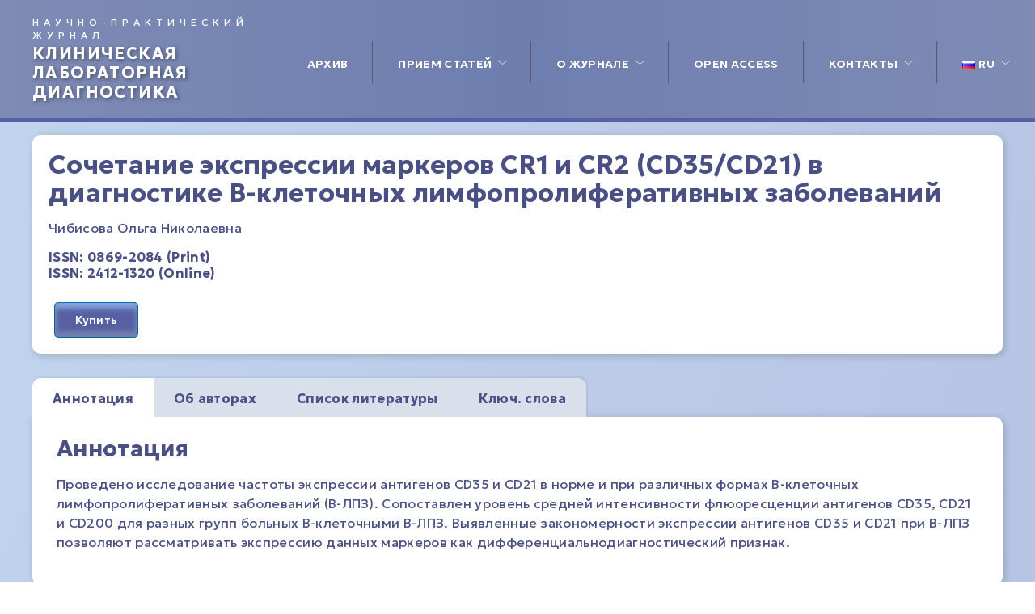

--- FILE ---
content_type: text/html; charset=UTF-8
request_url: https://clinlabdia.ru/article/sochetanie-ekspressii-markerov-cr1-i-cr2-cd35-cd21-v/
body_size: 7549
content:
<!DOCTYPE html>
<html lang="ru-RU">
<head>
	<meta charset="UTF-8">
	<meta http-equiv="X-UA-Compatible" content="IE=edge">
	<meta name="viewport" content="width=device-width, initial-scale=1">
	
	<link rel="preconnect" href="https://fonts.googleapis.com">
	<link rel="preconnect" href="https://fonts.gstatic.com" crossorigin>
	<link href="https://fonts.googleapis.com/css2?family=Geologica:wght@100..900&display=swap" rel="stylesheet">
	
	<title>Сочетание экспрессии маркеров CR1 и CR2 (CD35/CD21) в диагностике В-клеточных лимфопролиферативных заболеваний</title>
<meta name='robots' content='max-image-preview:large' />


<meta property="article:section" content="Чибисова Ольга Николаевна" />
<meta property="og:locale" content="ru_RU" />
<meta property="og:site_name" content="Клиническая лабораторная диагностика" />
<meta property="og:title" content="Сочетание экспрессии маркеров CR1 и CR2 (CD35/CD21) в диагностике В-клеточных лимфопролиферативных заболеваний" />
<meta property="og:type" content="article" />
<meta property="og:url" content="https://clinlabdia.ru/article/sochetanie-ekspressii-markerov-cr1-i-cr2-cd35-cd21-v/" />
<meta name="twitter:card" content="summary" />
<meta itemprop="headline" name="twitter:title" content="Сочетание экспрессии маркеров CR1 и CR2 (CD35/CD21) в диагностике В-клеточных лимфопролиферативных заболеваний" />

<link rel="alternate" title="oEmbed (JSON)" type="application/json+oembed" href="https://clinlabdia.ru/wp-json/oembed/1.0/embed?url=https%3A%2F%2Fclinlabdia.ru%2Farticle%2Fsochetanie-ekspressii-markerov-cr1-i-cr2-cd35-cd21-v%2F" />
<link rel="alternate" title="oEmbed (XML)" type="text/xml+oembed" href="https://clinlabdia.ru/wp-json/oembed/1.0/embed?url=https%3A%2F%2Fclinlabdia.ru%2Farticle%2Fsochetanie-ekspressii-markerov-cr1-i-cr2-cd35-cd21-v%2F&#038;format=xml" />
<style id='wp-img-auto-sizes-contain-inline-css' type='text/css'>
img:is([sizes=auto i],[sizes^="auto," i]){contain-intrinsic-size:3000px 1500px}
/*# sourceURL=wp-img-auto-sizes-contain-inline-css */
</style>
<style id='wp-block-library-inline-css' type='text/css'>
:root{--wp-block-synced-color:#7a00df;--wp-block-synced-color--rgb:122,0,223;--wp-bound-block-color:var(--wp-block-synced-color);--wp-editor-canvas-background:#ddd;--wp-admin-theme-color:#007cba;--wp-admin-theme-color--rgb:0,124,186;--wp-admin-theme-color-darker-10:#006ba1;--wp-admin-theme-color-darker-10--rgb:0,107,160.5;--wp-admin-theme-color-darker-20:#005a87;--wp-admin-theme-color-darker-20--rgb:0,90,135;--wp-admin-border-width-focus:2px}@media (min-resolution:192dpi){:root{--wp-admin-border-width-focus:1.5px}}.wp-element-button{cursor:pointer}:root .has-very-light-gray-background-color{background-color:#eee}:root .has-very-dark-gray-background-color{background-color:#313131}:root .has-very-light-gray-color{color:#eee}:root .has-very-dark-gray-color{color:#313131}:root .has-vivid-green-cyan-to-vivid-cyan-blue-gradient-background{background:linear-gradient(135deg,#00d084,#0693e3)}:root .has-purple-crush-gradient-background{background:linear-gradient(135deg,#34e2e4,#4721fb 50%,#ab1dfe)}:root .has-hazy-dawn-gradient-background{background:linear-gradient(135deg,#faaca8,#dad0ec)}:root .has-subdued-olive-gradient-background{background:linear-gradient(135deg,#fafae1,#67a671)}:root .has-atomic-cream-gradient-background{background:linear-gradient(135deg,#fdd79a,#004a59)}:root .has-nightshade-gradient-background{background:linear-gradient(135deg,#330968,#31cdcf)}:root .has-midnight-gradient-background{background:linear-gradient(135deg,#020381,#2874fc)}:root{--wp--preset--font-size--normal:16px;--wp--preset--font-size--huge:42px}.has-regular-font-size{font-size:1em}.has-larger-font-size{font-size:2.625em}.has-normal-font-size{font-size:var(--wp--preset--font-size--normal)}.has-huge-font-size{font-size:var(--wp--preset--font-size--huge)}.has-text-align-center{text-align:center}.has-text-align-left{text-align:left}.has-text-align-right{text-align:right}.has-fit-text{white-space:nowrap!important}#end-resizable-editor-section{display:none}.aligncenter{clear:both}.items-justified-left{justify-content:flex-start}.items-justified-center{justify-content:center}.items-justified-right{justify-content:flex-end}.items-justified-space-between{justify-content:space-between}.screen-reader-text{border:0;clip-path:inset(50%);height:1px;margin:-1px;overflow:hidden;padding:0;position:absolute;width:1px;word-wrap:normal!important}.screen-reader-text:focus{background-color:#ddd;clip-path:none;color:#444;display:block;font-size:1em;height:auto;left:5px;line-height:normal;padding:15px 23px 14px;text-decoration:none;top:5px;width:auto;z-index:100000}html :where(.has-border-color){border-style:solid}html :where([style*=border-top-color]){border-top-style:solid}html :where([style*=border-right-color]){border-right-style:solid}html :where([style*=border-bottom-color]){border-bottom-style:solid}html :where([style*=border-left-color]){border-left-style:solid}html :where([style*=border-width]){border-style:solid}html :where([style*=border-top-width]){border-top-style:solid}html :where([style*=border-right-width]){border-right-style:solid}html :where([style*=border-bottom-width]){border-bottom-style:solid}html :where([style*=border-left-width]){border-left-style:solid}html :where(img[class*=wp-image-]){height:auto;max-width:100%}:where(figure){margin:0 0 1em}html :where(.is-position-sticky){--wp-admin--admin-bar--position-offset:var(--wp-admin--admin-bar--height,0px)}@media screen and (max-width:600px){html :where(.is-position-sticky){--wp-admin--admin-bar--position-offset:0px}}

/*# sourceURL=wp-block-library-inline-css */
</style><style id='global-styles-inline-css' type='text/css'>
:root{--wp--preset--aspect-ratio--square: 1;--wp--preset--aspect-ratio--4-3: 4/3;--wp--preset--aspect-ratio--3-4: 3/4;--wp--preset--aspect-ratio--3-2: 3/2;--wp--preset--aspect-ratio--2-3: 2/3;--wp--preset--aspect-ratio--16-9: 16/9;--wp--preset--aspect-ratio--9-16: 9/16;--wp--preset--color--black: #000000;--wp--preset--color--cyan-bluish-gray: #abb8c3;--wp--preset--color--white: #ffffff;--wp--preset--color--pale-pink: #f78da7;--wp--preset--color--vivid-red: #cf2e2e;--wp--preset--color--luminous-vivid-orange: #ff6900;--wp--preset--color--luminous-vivid-amber: #fcb900;--wp--preset--color--light-green-cyan: #7bdcb5;--wp--preset--color--vivid-green-cyan: #00d084;--wp--preset--color--pale-cyan-blue: #8ed1fc;--wp--preset--color--vivid-cyan-blue: #0693e3;--wp--preset--color--vivid-purple: #9b51e0;--wp--preset--gradient--vivid-cyan-blue-to-vivid-purple: linear-gradient(135deg,rgb(6,147,227) 0%,rgb(155,81,224) 100%);--wp--preset--gradient--light-green-cyan-to-vivid-green-cyan: linear-gradient(135deg,rgb(122,220,180) 0%,rgb(0,208,130) 100%);--wp--preset--gradient--luminous-vivid-amber-to-luminous-vivid-orange: linear-gradient(135deg,rgb(252,185,0) 0%,rgb(255,105,0) 100%);--wp--preset--gradient--luminous-vivid-orange-to-vivid-red: linear-gradient(135deg,rgb(255,105,0) 0%,rgb(207,46,46) 100%);--wp--preset--gradient--very-light-gray-to-cyan-bluish-gray: linear-gradient(135deg,rgb(238,238,238) 0%,rgb(169,184,195) 100%);--wp--preset--gradient--cool-to-warm-spectrum: linear-gradient(135deg,rgb(74,234,220) 0%,rgb(151,120,209) 20%,rgb(207,42,186) 40%,rgb(238,44,130) 60%,rgb(251,105,98) 80%,rgb(254,248,76) 100%);--wp--preset--gradient--blush-light-purple: linear-gradient(135deg,rgb(255,206,236) 0%,rgb(152,150,240) 100%);--wp--preset--gradient--blush-bordeaux: linear-gradient(135deg,rgb(254,205,165) 0%,rgb(254,45,45) 50%,rgb(107,0,62) 100%);--wp--preset--gradient--luminous-dusk: linear-gradient(135deg,rgb(255,203,112) 0%,rgb(199,81,192) 50%,rgb(65,88,208) 100%);--wp--preset--gradient--pale-ocean: linear-gradient(135deg,rgb(255,245,203) 0%,rgb(182,227,212) 50%,rgb(51,167,181) 100%);--wp--preset--gradient--electric-grass: linear-gradient(135deg,rgb(202,248,128) 0%,rgb(113,206,126) 100%);--wp--preset--gradient--midnight: linear-gradient(135deg,rgb(2,3,129) 0%,rgb(40,116,252) 100%);--wp--preset--font-size--small: 13px;--wp--preset--font-size--medium: 20px;--wp--preset--font-size--large: 36px;--wp--preset--font-size--x-large: 42px;--wp--preset--spacing--20: 0.44rem;--wp--preset--spacing--30: 0.67rem;--wp--preset--spacing--40: 1rem;--wp--preset--spacing--50: 1.5rem;--wp--preset--spacing--60: 2.25rem;--wp--preset--spacing--70: 3.38rem;--wp--preset--spacing--80: 5.06rem;--wp--preset--shadow--natural: 6px 6px 9px rgba(0, 0, 0, 0.2);--wp--preset--shadow--deep: 12px 12px 50px rgba(0, 0, 0, 0.4);--wp--preset--shadow--sharp: 6px 6px 0px rgba(0, 0, 0, 0.2);--wp--preset--shadow--outlined: 6px 6px 0px -3px rgb(255, 255, 255), 6px 6px rgb(0, 0, 0);--wp--preset--shadow--crisp: 6px 6px 0px rgb(0, 0, 0);}:where(.is-layout-flex){gap: 0.5em;}:where(.is-layout-grid){gap: 0.5em;}body .is-layout-flex{display: flex;}.is-layout-flex{flex-wrap: wrap;align-items: center;}.is-layout-flex > :is(*, div){margin: 0;}body .is-layout-grid{display: grid;}.is-layout-grid > :is(*, div){margin: 0;}:where(.wp-block-columns.is-layout-flex){gap: 2em;}:where(.wp-block-columns.is-layout-grid){gap: 2em;}:where(.wp-block-post-template.is-layout-flex){gap: 1.25em;}:where(.wp-block-post-template.is-layout-grid){gap: 1.25em;}.has-black-color{color: var(--wp--preset--color--black) !important;}.has-cyan-bluish-gray-color{color: var(--wp--preset--color--cyan-bluish-gray) !important;}.has-white-color{color: var(--wp--preset--color--white) !important;}.has-pale-pink-color{color: var(--wp--preset--color--pale-pink) !important;}.has-vivid-red-color{color: var(--wp--preset--color--vivid-red) !important;}.has-luminous-vivid-orange-color{color: var(--wp--preset--color--luminous-vivid-orange) !important;}.has-luminous-vivid-amber-color{color: var(--wp--preset--color--luminous-vivid-amber) !important;}.has-light-green-cyan-color{color: var(--wp--preset--color--light-green-cyan) !important;}.has-vivid-green-cyan-color{color: var(--wp--preset--color--vivid-green-cyan) !important;}.has-pale-cyan-blue-color{color: var(--wp--preset--color--pale-cyan-blue) !important;}.has-vivid-cyan-blue-color{color: var(--wp--preset--color--vivid-cyan-blue) !important;}.has-vivid-purple-color{color: var(--wp--preset--color--vivid-purple) !important;}.has-black-background-color{background-color: var(--wp--preset--color--black) !important;}.has-cyan-bluish-gray-background-color{background-color: var(--wp--preset--color--cyan-bluish-gray) !important;}.has-white-background-color{background-color: var(--wp--preset--color--white) !important;}.has-pale-pink-background-color{background-color: var(--wp--preset--color--pale-pink) !important;}.has-vivid-red-background-color{background-color: var(--wp--preset--color--vivid-red) !important;}.has-luminous-vivid-orange-background-color{background-color: var(--wp--preset--color--luminous-vivid-orange) !important;}.has-luminous-vivid-amber-background-color{background-color: var(--wp--preset--color--luminous-vivid-amber) !important;}.has-light-green-cyan-background-color{background-color: var(--wp--preset--color--light-green-cyan) !important;}.has-vivid-green-cyan-background-color{background-color: var(--wp--preset--color--vivid-green-cyan) !important;}.has-pale-cyan-blue-background-color{background-color: var(--wp--preset--color--pale-cyan-blue) !important;}.has-vivid-cyan-blue-background-color{background-color: var(--wp--preset--color--vivid-cyan-blue) !important;}.has-vivid-purple-background-color{background-color: var(--wp--preset--color--vivid-purple) !important;}.has-black-border-color{border-color: var(--wp--preset--color--black) !important;}.has-cyan-bluish-gray-border-color{border-color: var(--wp--preset--color--cyan-bluish-gray) !important;}.has-white-border-color{border-color: var(--wp--preset--color--white) !important;}.has-pale-pink-border-color{border-color: var(--wp--preset--color--pale-pink) !important;}.has-vivid-red-border-color{border-color: var(--wp--preset--color--vivid-red) !important;}.has-luminous-vivid-orange-border-color{border-color: var(--wp--preset--color--luminous-vivid-orange) !important;}.has-luminous-vivid-amber-border-color{border-color: var(--wp--preset--color--luminous-vivid-amber) !important;}.has-light-green-cyan-border-color{border-color: var(--wp--preset--color--light-green-cyan) !important;}.has-vivid-green-cyan-border-color{border-color: var(--wp--preset--color--vivid-green-cyan) !important;}.has-pale-cyan-blue-border-color{border-color: var(--wp--preset--color--pale-cyan-blue) !important;}.has-vivid-cyan-blue-border-color{border-color: var(--wp--preset--color--vivid-cyan-blue) !important;}.has-vivid-purple-border-color{border-color: var(--wp--preset--color--vivid-purple) !important;}.has-vivid-cyan-blue-to-vivid-purple-gradient-background{background: var(--wp--preset--gradient--vivid-cyan-blue-to-vivid-purple) !important;}.has-light-green-cyan-to-vivid-green-cyan-gradient-background{background: var(--wp--preset--gradient--light-green-cyan-to-vivid-green-cyan) !important;}.has-luminous-vivid-amber-to-luminous-vivid-orange-gradient-background{background: var(--wp--preset--gradient--luminous-vivid-amber-to-luminous-vivid-orange) !important;}.has-luminous-vivid-orange-to-vivid-red-gradient-background{background: var(--wp--preset--gradient--luminous-vivid-orange-to-vivid-red) !important;}.has-very-light-gray-to-cyan-bluish-gray-gradient-background{background: var(--wp--preset--gradient--very-light-gray-to-cyan-bluish-gray) !important;}.has-cool-to-warm-spectrum-gradient-background{background: var(--wp--preset--gradient--cool-to-warm-spectrum) !important;}.has-blush-light-purple-gradient-background{background: var(--wp--preset--gradient--blush-light-purple) !important;}.has-blush-bordeaux-gradient-background{background: var(--wp--preset--gradient--blush-bordeaux) !important;}.has-luminous-dusk-gradient-background{background: var(--wp--preset--gradient--luminous-dusk) !important;}.has-pale-ocean-gradient-background{background: var(--wp--preset--gradient--pale-ocean) !important;}.has-electric-grass-gradient-background{background: var(--wp--preset--gradient--electric-grass) !important;}.has-midnight-gradient-background{background: var(--wp--preset--gradient--midnight) !important;}.has-small-font-size{font-size: var(--wp--preset--font-size--small) !important;}.has-medium-font-size{font-size: var(--wp--preset--font-size--medium) !important;}.has-large-font-size{font-size: var(--wp--preset--font-size--large) !important;}.has-x-large-font-size{font-size: var(--wp--preset--font-size--x-large) !important;}
/*# sourceURL=global-styles-inline-css */
</style>

<style id='classic-theme-styles-inline-css' type='text/css'>
/*! This file is auto-generated */
.wp-block-button__link{color:#fff;background-color:#32373c;border-radius:9999px;box-shadow:none;text-decoration:none;padding:calc(.667em + 2px) calc(1.333em + 2px);font-size:1.125em}.wp-block-file__button{background:#32373c;color:#fff;text-decoration:none}
/*# sourceURL=/wp-includes/css/classic-themes.min.css */
</style>
<link rel='stylesheet' id='theme-style-css' href='https://clinlabdia.ru/wp-content/themes/clinlabdia/style.css?ver=3' type='text/css' media='all' />
<link rel='stylesheet' id='dflip-style-css' href='https://clinlabdia.ru/wp-content/themes/clinlabdia/assets/lib/dflip/css/dflip.min.css?ver=3' type='text/css' media='all' />
<link rel='stylesheet' id='themify-style-css' href='https://clinlabdia.ru/wp-content/themes/clinlabdia/assets/lib/dflip/css/themify-icons.min.css?ver=3' type='text/css' media='all' />
<link rel="https://api.w.org/" href="https://clinlabdia.ru/wp-json/" /><link rel="EditURI" type="application/rsd+xml" title="RSD" href="https://clinlabdia.ru/xmlrpc.php?rsd" />

<link rel="canonical" href="https://clinlabdia.ru/article/sochetanie-ekspressii-markerov-cr1-i-cr2-cd35-cd21-v/" />
<link rel='shortlink' href='https://clinlabdia.ru/?p=659' />
<link rel="icon" href="https://clinlabdia.ru/wp-content/uploads/2023/03/cropped-kld-700x978-1-32x32.jpg" sizes="32x32" />
<link rel="icon" href="https://clinlabdia.ru/wp-content/uploads/2023/03/cropped-kld-700x978-1-192x192.jpg" sizes="192x192" />
<link rel="apple-touch-icon" href="https://clinlabdia.ru/wp-content/uploads/2023/03/cropped-kld-700x978-1-180x180.jpg" />
<meta name="msapplication-TileImage" content="https://clinlabdia.ru/wp-content/uploads/2023/03/cropped-kld-700x978-1-270x270.jpg" />
		<style type="text/css" id="wp-custom-css">
			.home_gallery > .wp-block-group__inner-container {
	display: flex;
}
.home_gallery .wp-block-image {
	width: auto;
	display: flex;
	margin-right: 30px;
}
.home_gallery img {
	max-height: 40px;
	width: auto;
	display: flex;
}
.home_gallety a {
	display: block;
}
.home_gallety .wp-block-image figure {
	display: flex;
}
.article-authors > a:after {
	content: ', ';
}
.article-authors > a:hover {
	border-bottom: 1px solid;
}
.article-authors > a:last-child:after {
	content: '';
}
.d-string {
	display: inline;
}		</style>
		</head>
<body class="wp-singular article-template-default single single-article postid-659 wp-theme-clinlabdia">

<header class="header">
	<div class="container">
		<a class="header-site" href="https://clinlabdia.ru">
			<span class="site-desk">Научно-практический журнал</span>
			<span class="site-name">Клиническая лабораторная диагностика</span>
		</a>
		<nav class="header-menu"><ul id = "main-menu" class = "menu"><li id="menu-item-1397" class="menu-item menu-item-type-post_type_archive menu-item-object-journal menu-item-1397"><a href="https://clinlabdia.ru/journal/">Архив</a></li>
<li id="menu-item-2672" class="menu-item menu-item-type-post_type menu-item-object-page menu-item-has-children menu-item-2672"><a href="https://clinlabdia.ru/priem-statej/">Прием статей</a>
<ul class="sub-menu">
	<li id="menu-item-4821" class="menu-item menu-item-type-post_type menu-item-object-page menu-item-4821"><a href="https://clinlabdia.ru/priem-statej/">Прием статей</a></li>
	<li id="menu-item-4824" class="menu-item menu-item-type-post_type menu-item-object-page menu-item-4824"><a href="https://clinlabdia.ru/razmeshhenie-statej-na-kommercheskoj-osnove/">Размещение статей на коммерческой основе</a></li>
</ul>
</li>
<li id="menu-item-2529" class="menu-item menu-item-type-custom menu-item-object-custom menu-item-has-children menu-item-2529"><a href="#">О журнале</a>
<ul class="sub-menu">
	<li id="menu-item-2528" class="menu-item menu-item-type-post_type menu-item-object-page menu-item-2528"><a href="https://clinlabdia.ru/redakczionnaya-kollegiya-i-redakczionnyj-sovet-zhurnala/">Редакционная коллегия</a></li>
	<li id="menu-item-2686" class="menu-item menu-item-type-post_type menu-item-object-page menu-item-2686"><a href="https://clinlabdia.ru/pravila-dlya-avtorov/">Правила для авторов</a></li>
	<li id="menu-item-2995" class="menu-item menu-item-type-post_type menu-item-object-page menu-item-2995"><a href="https://clinlabdia.ru/pravila-reczenzirovaniya/">Правила рецензирования</a></li>
	<li id="menu-item-2538" class="menu-item menu-item-type-post_type menu-item-object-page menu-item-2538"><a href="https://clinlabdia.ru/indeksirovanie/">Индексирование</a></li>
	<li id="menu-item-2536" class="menu-item menu-item-type-post_type menu-item-object-page menu-item-2536"><a href="https://clinlabdia.ru/czeli-i-zadachi/">Цели и задачи</a></li>
	<li id="menu-item-2539" class="menu-item menu-item-type-post_type menu-item-object-page menu-item-privacy-policy menu-item-2539"><a rel="privacy-policy" href="https://clinlabdia.ru/privacy-policy/">Политика конфиденциальности</a></li>
</ul>
</li>
<li id="menu-item-3624" class="menu-item menu-item-type-post_type menu-item-object-page menu-item-3624"><a href="https://clinlabdia.ru/open-access/">Open access</a></li>
<li id="menu-item-3121" class="menu-item menu-item-type-custom menu-item-object-custom menu-item-has-children menu-item-3121"><a href="#">Контакты</a>
<ul class="sub-menu">
	<li id="menu-item-1426" class="menu-item menu-item-type-post_type menu-item-object-page menu-item-1426"><a href="https://clinlabdia.ru/kontakty/">Контакты</a></li>
</ul>
</li>
<li id="menu-item-2516" class="pll-parent-menu-item menu-item menu-item-type-custom menu-item-object-custom current-menu-parent menu-item-has-children menu-item-2516"><a href="#pll_switcher"><img src="[data-uri]" alt="RU" width="16" height="11" style="width: 16px; height: 11px;" /><span style="margin-left:0.3em;">RU</span></a>
<ul class="sub-menu">
	<li id="menu-item-2516-ru" class="lang-item lang-item-3 lang-item-ru current-lang lang-item-first menu-item menu-item-type-custom menu-item-object-custom menu-item-2516-ru"><a href="https://clinlabdia.ru/article/sochetanie-ekspressii-markerov-cr1-i-cr2-cd35-cd21-v/" hreflang="ru-RU" lang="ru-RU"><img src="[data-uri]" alt="RU" width="16" height="11" style="width: 16px; height: 11px;" /><span style="margin-left:0.3em;">RU</span></a></li>
	<li id="menu-item-2516-en" class="lang-item lang-item-6 lang-item-en no-translation menu-item menu-item-type-custom menu-item-object-custom menu-item-2516-en"><a href="https://clinlabdia.ru/en/" hreflang="en-GB" lang="en-GB"><img src="[data-uri]" alt="EN" width="16" height="11" style="width: 16px; height: 11px;" /><span style="margin-left:0.3em;">EN</span></a></li>
</ul>
</li>
</ul></nav>		<button class="header-gamb" title="Открыть меню">
			<span></span>
			<span></span>
			<span></span>
		</button>
	</div>
</header>


<main class="main">
    <div class="container">
        <ul class="breadcrums" itemscope itemtype="http://schema.org/BreadcrumbList"><li class="breadcrums-item" itemprop="itemListElement" itemscope itemtype="http://schema.org/ListItem"><a href="https://clinlabdia.ru/" itemprop="item"><span itemprop="name">Главная</span>
	</a><meta itemprop="position" content="1" /></li><li class="breadcrums-item" itemprop="itemListElement" itemscope itemtype="http://schema.org/ListItem"><a href="https://clinlabdia.ru/article/" itemprop="item"><span itemprop="name">Статьи</span>
	</a><meta itemprop="position" content="2" /></li><li class="breadcrums-item"><span>Сочетание экспрессии маркеров CR1 и CR2 (CD35/CD21) в диагностике В-клеточных лимфопролиферативных заболеваний</span></li></ul>

        <article class="single">
            
            <div class="single-content">
                <div class="main-inner">
                    <h1 class="article-h1">Сочетание экспрессии маркеров CR1 и CR2 (CD35/CD21) в диагностике В-клеточных лимфопролиферативных заболеваний</h1>
                    <div class="article-authors">
                        <a href="https://clinlabdia.ru/article-author/chibisova-olga-nikolaevna/">Чибисова Ольга Николаевна</a>                    </div>
                    <p class="journal-attrs">
                                                                        <span class="issn">ISSN: 0869-2084 (Print)</span>
                        <span class="issn">ISSN: 2412-1320 (Online)</span>
                    </p>
                    <div class="journal-btns article-btns">
                                <a target="_blank" class="btn" href="https://www.elibrary.ru/contents.asp?titleid=7849">Купить</a>
                            </div>                </div>

                <div class="article-tabs">
                    <div class="article-tabs_nav">
                        <span class="active">Аннотация</span>
                        <span>Об авторах</span>
                        <span>Список литературы</span>
                        <span>Ключ. слова</span>
                    </div>
                    <div class="article-tabs_body">
                        <h2>Аннотация</h2>
                        <p>Проведено исследование частоты экспрессии антигенов CD35 и CD21 в норме и при различных формах В-клеточных лимфопролиферативных заболеваний (В-ЛПЗ). Сопоставлен уровень средней интенсивности флюоресценции антигенов CD35, CD21 и CD200 для разных групп больных В-клеточными В-ЛПЗ. Выявленные закономерности экспрессии антигенов CD35 и CD21 при В-ЛПЗ позволяют рассматривать экспрессию данных маркеров как дифференциальнодиагностический признак.</p>
                                            </div>
                    <div class="article-tabs_body" style="display: none;">
                        <h2>Об авторах</h2>
                        
                                <div class="article_tab_author">
                                    <a href="https://clinlabdia.ru/article-author/chibisova-olga-nikolaevna/">Чибисова Ольга Николаевна</a>
                                    <p>МЗРО ГАУ «Областной консультативно-диагностический центр» 344010, Ростов-на-Дону, ул. Пушкинская, 127 науч. сотр. chibisova.okds@gmail.ru</p>
                                </div>                    </div>
                    <div class="article-tabs_body" style="display: none;">
                        <h2>Список литературы</h2>
                        <p>Асцатуров И.А. Иммунофенотипирование в диагностике хронических лимфопролиферативных заболеваний: Дис.. канд. мед. наук. М.; 1997.</p>
<p>Волкова М.А., ред. Клиническая онкогематология: Руководство для врачей. 2-е изд. М.: ОАО «Издательство «Медицина»»; 2007.</p>
<p>Луговская С.А., Морозова В.Т., Почтарь М.Е., Долгов В. В. Лабораторная гематология. Тверь: «Триада»; 2006.</p>
                    </div>
                    <div class="article-tabs_body" style="display: none;">
                        <h2>Ключевые слова</h2>
                        <div class="article_tab_key"><a href="https://clinlabdia.ru/article-keys/b-kletochnye-limfoproliferativnye-zabolevaniya/">#B-клеточные лимфопролиферативные заболевания</a><a href="https://clinlabdia.ru/article-keys/differenczialnaya-diagnostika/">#дифференциальная диагностика</a><a href="https://clinlabdia.ru/article-keys/ekspressiya-antigenov-cd35-i-cd21/">#экспрессия антигенов CD35 и CD21</a></div>                    </div>
                </div>

                
                            </div>
        </article>

    </div>
</main>

<footer class="footer">
    <div class="container">
        <div class="copyright">Все права защищены © 2026</div>
    </div>
</footer>


<script type="speculationrules">
{"prefetch":[{"source":"document","where":{"and":[{"href_matches":"/*"},{"not":{"href_matches":["/wp-*.php","/wp-admin/*","/wp-content/uploads/*","/wp-content/*","/wp-content/plugins/*","/wp-content/themes/clinlabdia/*","/*\\?(.+)"]}},{"not":{"selector_matches":"a[rel~=\"nofollow\"]"}},{"not":{"selector_matches":".no-prefetch, .no-prefetch a"}}]},"eagerness":"conservative"}]}
</script>
<script type="text/javascript" src="https://clinlabdia.ru/wp-content/themes/clinlabdia/assets/js/jquery-3.6.3.min.js?ver=3" id="jquery-js"></script>
<script type="text/javascript" src="https://clinlabdia.ru/wp-content/themes/clinlabdia/assets/js/main.js?ver=3" id="theme-js-js"></script>
<script type="text/javascript" src="https://clinlabdia.ru/wp-content/themes/clinlabdia/assets/lib/dflip/js/dflip.min.js?ver=3" id="dflip-js-js"></script>

</body>
</html>

--- FILE ---
content_type: text/css
request_url: https://clinlabdia.ru/wp-content/themes/clinlabdia/style.css?ver=3
body_size: 5879
content:
/*
Theme Name: Клиническая лаборатория
Version: 1.0
Author: Сафаров Орхан (opxah27@gmail.com)
*/
* {
  box-sizing: border-box;
  -webkit-appearance: none !important;
  -moz-appearance: none !important;
  appearance: none !important;
}
:focus {
  outline: 0;
}
article,
aside,
details,
figcaption,
figure,
footer,
header,
hgroup,
menu,
nav,
section {
  display: block;
}
body {
  margin: 0;
}
input[type=search]::-webkit-search-cancel-button,
input[type=search]::-webkit-search-decoration,
input[type=search]::-webkit-search-results-button,
input[type=search]::-webkit-search-results-decoration {
  -webkit-appearance: none;
  -moz-appearance: none;
}
input[type=search] {
  -webkit-appearance: none;
  -moz-appearance: none;
  -webkit-box-sizing: content-box;
  -moz-box-sizing: content-box;
  box-sizing: content-box;
}
textarea {
  overflow: auto;
  vertical-align: top;
  resize: vertical;
}
audio,
canvas,
video {
  display: inline-block;
  *display: inline;
  *zoom: 1;
  max-width: 100%;
}
audio:not([controls]) {
  display: none;
  height: 0;
}
[hidden] {
  display: none;
}
html {
  font-size: 100%;
  -webkit-text-size-adjust: 100%;
  -ms-text-size-adjust: 100%;
}
*:focus,
*:active,
*:hover {
  outline: none;
}
figure {
  margin: 0;
}
form {
  margin: 0;
}
fieldset {
  border: 1px solid silver;
  margin: 0 2px;
  padding: 0.35em 0.625em 0.75em;
}
legend {
  border: 0;
  padding: 0;
  white-space: normal;
  *margin-left: -7px;
}
button,
input,
select,
textarea {
  font-size: 100%;
  margin: 0;
  vertical-align: baseline;
  *vertical-align: middle;
  font-family: 'Geologica';
  -moz-border-radius: 0;
  -webkit-border-radius: 0;
  -khtml-border-radius: 0;
  border-radius: 0;
  -moz-box-shadow: 0 0;
  -webkit-box-shadow: 0 0;
  box-shadow: 0 0;
  appearance: none;
  -webkit-appearance: none;
  -moz-appearance: none;
}
button,
input {
  line-height: normal;
}
button,
select {
  text-transform: none;
}
button,
html input[type="button"],
input[type="reset"],
input[type="submit"] {
  -webkit-appearance: button;
  cursor: pointer;
  overflow: visible;
}
button::-moz-focus-inner,
input::-moz-focus-inner {
  border: 0;
  padding: 0;
}
table {
  border-collapse: collapse;
  border-spacing: 0;
}
html,
button,
input,
select,
textarea {
  color: #222;
}
::-moz-selection {
  background: #B3D4FC;
  text-shadow: none;
}
::selection {
  background: #B3D4FC;
  text-shadow: none;
}
img {
  vertical-align: middle;
  max-width: 100%;
  height: auto;
  border: 0;
  -ms-interpolation-mode: bicubic;
}
fieldset {
  border: 0;
  margin: 0;
  padding: 0;
}
textarea {
  resize: vertical;
  overflow: auto;
  vertical-align: top;
  font-family: inherit;
}
.chromeframe {
  margin: 0.2em 0;
  background: #CCC;
  color: #000;
  padding: 0.2em 0;
}
hr {
  margin: 20px auto;
}
a {
  transition: 350ms;
  transition-property: color;
  color: currentColor;
  text-decoration: none;
}
a:hover {
  text-decoration: none;
}
sup {
  font-size: 70%;
  line-height: normal;
}
header,
section,
footer,
aside,
nav,
main,
article,
figure {
  display: block;
}
:root {
  --scroll-width: 17px;
}
/*style*/
.flow {
  overflow: hidden;
}
body {
  font-family: 'Geologica';
  letter-spacing: 0.02em;
  line-height: 1.3;
  display: flex;
  flex-wrap: wrap;
  background: #C1D5EE;
  background: linear-gradient(113deg, #C1D5EE 0%, rgba(110, 136, 199, 0.5) 100%);
  min-height: 100vh;
  font-size: 16px;
}
.container {
  max-width: 1366px;
  margin: auto;
  padding: 0 40px;
}
.header {
  position: absolute;
  width: 100%;
  padding: 20px 0;
  top: 0;
  left: 0;
  z-index: 100;
  background-color: #7E8BB5;
  background: linear-gradient(90deg, #7E8BB5 0%, #6E7EAF 50%, #7E8BB5 100%);
  border-bottom: 5px solid #5760A2;
}
.header > .container {
  display: flex;
  align-items: center;
  justify-content: space-between;
}
.header-site {
  color: #FFFFFF;
  display: block;
  max-width: 390px;
  text-transform: uppercase;
  line-height: 1.4;
}
.site-name {
  display: block;
  font-size: 20px;
  font-weight: bold;
  letter-spacing: 1.4px;
  line-height: 1.2;
  text-shadow: 2px 2px 5px rgba(0, 0, 0, 0.4);
  margin-top: 2px;
}
.site-desk {
  letter-spacing: 6px;
  font-size: 12px;
  display: block;
}
.sub-menu {
  display: none;
}
body.admin-bar .header {
  top: 32px;
}
.header.scroll_pre {
  position: fixed;
  transform: translatey(-200%);
  top: 0;
  margin-top: 0;
  height: 60px;
}
.header.scroll_pre .container {
  justify-content: flex-end;
}
.scroll_pre .header-site {
  display: none;
}
.admin-bar .header.scroll_pre {
  top: 32px;
}
.header.scroll_pre.scroll {
  transition: transform 350ms;
  z-index: 1000;
}
.header.scroll_pre.scroll.scroll_open {
  transform: translatey(0);
}
.header.scroll_pre.scroll #main-menu > .menu-item-has-children > .sub-menu {
  top: 40px;
}
.header-desk {
  font-weight: 300;
  font-size: 10px;
  line-height: 10px;
  color: rgba(255, 255, 255, 0.7);
  display: block;
  margin-top: 2px;
}
#main-menu {
  display: flex;
  align-items: center;
  justify-content: space-between;
  list-style: none;
  padding: 0;
  margin: 0 0 -10px 0;
}
#main-menu > .menu-item > a {
  padding: 19px 30px 15px;
  border-right: 1px solid #55597B;
  margin-right: 1px;
  /*+box-shadow: 1px 0px #7A7F9F;*/
  -moz-box-shadow: 1px 0px #7A7F9F;
  -webkit-box-shadow: 1px 0px #7A7F9F;
  box-shadow: 1px 0px #7A7F9F;
  font-size: 14px;
  line-height: normal;
  color: #FFFFFF;
  text-shadow: 0 0 0px #000000;
  white-space: nowrap;
  position: relative;
  text-transform: uppercase;
  font-weight: bold;
  text-shadow: 0 0 0px #000000;
}
#main-menu > .menu-item:last-child > a {
  /*+box-shadow: 0 0;*/
  -moz-box-shadow: 0 0;
  -webkit-box-shadow: 0 0;
  box-shadow: 0 0;
  border-right: 0px solid black;
  padding-right: 25px !important;
}
#main-menu > .menu-item > a:hover {
  color: #FFFFFF;
  text-shadow: 0 0 5px #000000;
}
#main-menu > .menu-item-has-children {
  position: relative;
}
#main-menu > .menu-item.menu-item-has-children > a {
  padding-right: 48px;
}
#main-menu > .menu-item.menu-item-has-children > a:after {
  background-image: url([data-uri]);
  width: 12px;
  height: 5px;
  content: '';
  display: inline-block;
  position: absolute;
  top: 50%;
  transform: translatey(-50%);
  margin-left: 7px;
  background-size: auto;
  background-position: center;
  background-repeat: no-repeat;
  transition: 350ms;
}
#main-menu > .menu-item.menu-item-has-children > a.active {
  color: #FFFFFF;
}
#main-menu > .menu-item.menu-item-has-children > a.active:after {
  transform: translatey(-50%) rotate(-90deg);
}
#main-menu > .menu-item-has-children > .sub-menu {
  border-radius: 0px 0px 10px 0px;
  position: absolute;
  top: 61px;
  list-style: none;
  left: 0;
  padding: 10px 15px 10px 5px;
  margin: 0;
  min-width: 100%;
  z-index: 20;
  background-color: #7C89B4;
  border-left: 15px solid #5760A2;
}
#main-menu > .menu-item-has-children > .sub-menu a {
  margin-right: 1px;
  font-size: 15px;
  line-height: 15px;
  color: #FFFFFF;
  text-shadow: 0 0 0px #000000;
  white-space: nowrap;
  position: relative;
  padding: 10px 15px;
  display: block;
}
#main-menu > .menu-item-has-children > .sub-menu a:hover {
  text-shadow: 0 0 5px #000000;
}
.header-right {
  display: flex;
  align-items: center;
}
.main {
  padding-top: 135px;
  padding-bottom: 75px;
  width: 100%;
}
.main-inner,
.wp-block-columns {
  background: #FFFFFF;
  box-shadow: 2px 2px 10px rgba(0, 0, 0, 0.2);
  border-radius: 10px;
  padding: 20px;
}
.wp-block-column > *:first-child {
  margin-top: 0;
}
.btn-flat {
  border-radius: 100px;
  cursor: pointer;
  border: 0px solid black;
  color: #FFFFFF;
  padding: 16px 24px;
  font-weight: 500;
  font-size: 13px;
  line-height: 13px;
  transition: 250ms ease-in-out;
  background: linear-gradient(180deg, #40DCE9 0%, #30A5AF 100%);
  box-shadow: 0px 13px 26px rgba(11, 39, 42, 0.24), inset 0px -5px 4px #2E9DA6, inset 0px 5px 4px #42E3F1;
  display: inline-flex;
}
.btn-flat:hover {
  box-shadow: 0 0 26px rgba(11, 39, 42, 0.24), inset 0 0 4px #2E9DA6, inset 0 0 4px #42E3F1;
  background: linear-gradient(180deg, #19C5D4 0%, #30A5AF 100%);
}
.btn-lilac {
  background: #8DA0F4;
  /*+box-shadow: 0 0;*/
  -moz-box-shadow: 0 0;
  -webkit-box-shadow: 0 0;
  box-shadow: 0 0;
  box-shadow: 0px 16px 32px rgba(28, 32, 49, 0.24), inset 0px -5px 4.97778px #8294E1, inset 0px 5px 4.97778px #95A9FF;
}
.btn-lilac:hover {
  background: #728AF3;
  box-shadow: 0 0 32px rgba(28, 32, 49, 0.24), inset 0 0 4.97778px #8294E1, inset 0 0 4.97778px #95A9FF;
}
#menu-left {
  padding: 0;
  margin: 0;
  list-style: none;
}
#menu-left > .menu-item > a {
  padding: 23px 0;
  display: block;
  border-bottom: 1px solid #D9DADD;
  font-weight: 500;
  font-size: 15px;
  line-height: 15px;
  letter-spacing: 0.02em;
  color: #4A5083;
}
#menu-left > .menu-item:last-child > a {
  border-bottom: 0px solid black;
}
#menu-left > .menu-item > a:hover {
  color: #728AF3;
}
#menu-left > .menu-item.menu-item-has-children > a {
  position: relative;
  transition: 350ms;
}
#menu-left > .menu-item.menu-item-has-children > a:after {
  width: 15px;
  height: 15px;
  background: url("[data-uri]") center / auto no-repeat #FFFFFF;
  box-shadow: 0px 1px 14px rgba(91, 107, 158, 0.2);
  content: '';
  position: absolute;
  display: block;
  /*+border-radius: 50%;*/
  -moz-border-radius: 50%;
  -webkit-border-radius: 50%;
  -khtml-border-radius: 50%;
  border-radius: 50%;
  right: 0;
  top: 50%;
  transform: translatey(-50%) rotate(180deg);
  transition: transform 350ms;
}
#menu-left > .menu-item.menu-item-has-children > a.active:after {
  transform: translatey(-50%) rotate(0);
}
#menu-left > .menu-item.menu-item-has-children > a.active {
  border-bottom: 1px solid transparent;
}
#menu-left .sub-menu {
  font-size: 13px;
  line-height: 13px;
  letter-spacing: 0.02em;
  color: rgba(98, 106, 137, 0.9);
  list-style: none;
  padding: 4px 0 4px 10px;
  /*   margin-top: -15px; */
}
#menu-left .sub-menu a {
  padding: 5px 0;
  display: block;
}
#menu-left .sub-menu a:hover {
  color: #878AF3;
}
.btn {
  padding: 12px 25px !important;
  box-shadow: inset 0px -7px 6.67852px #7080B0, inset 0px 7px 6.67852px #84A4DD;
  border-radius: 5px !important;
  color: #FFFFFF;
  font-weight: 500;
  font-size: 16px;
  letter-spacing: 0.01em;
  color: #FFFFFF;
  transition: 250ms ease-in-out;
  display: inline-flex;
  text-align: center;
  justify-content: center;
  white-space: nowrap;
  line-height: normal;
  background: #5760A2 !important;
  color: white;
  font-size: 14px;
  border-color: #0073AA #006799 #006799;
  cursor: pointer;
  border-width: 1px;
  border-style: solid;
}
.btn:hover {
  filter: saturate(130%);
  box-shadow: inset 0px -5px 6.67852px #7080B0, inset 0px 5px 6.67852px #84A4DD;
}
.btn-black {
  background: linear-gradient(180deg, #42455D 0%, #585D7C 100%);
  box-shadow: 0px 15px 44px rgba(141, 153, 185, 0.36), inset 0px -6.84444px 6.84444px #3F4258, inset 0px 6.84444px 6.84444px #5B6080;
}
.btn-black:hover {
  box-shadow: 0px 5px 30px rgba(141, 153, 185, 0.36), inset 0px -5px 6.67852px #3F4258, inset 0px 5px 6.67852px #5B6080;
}
.btn-black:active {
  box-shadow: 0px 4px 30px rgba(141, 153, 185, 0.36), inset 0px -4px 6.67852px #3F4258, inset 0px 4px 6.67852px #5B6080;
}
.btn-mwidth {
  min-width: 300px;
}
.btn-mini {
  padding: 23px 35px;
  font-size: 14px;
  line-height: 14px;
}
.text-right {
  text-align: right;
}
.text-center {
  text-align: center;
}
.h1,
h1 {
  font-size: 32px;
}
.h2,
h2 {
  font-size: 28px;
}
.h3,
h3 {
  font-size: 22px;
  text-transform: lowercase;
}
.h3:first-letter,
h3:first-letter {
  text-transform: uppercase;
}
.h4,
h4 {
  font-size: 18px;
}
.h1,
h1,
.h2,
h2,
.h3,
h3,
.h4,
h4 {
  font-weight: bold;
  color: #4A5083;
  margin-bottom: 15px;
  margin-top: 0;
  line-height: 110%;
}
.footer {
  padding: 30px 0;
  color: #E0E1F0;
  font-weight: 300;
  align-self: flex-end;
  width: 100%;
  background-color: #5C6295;
  background: linear-gradient(90deg, #7E8BB5 0%, #6E7EAF 50%, #7E8BB5 100%);
  border-top: 5px solid #5760A2;
}
.copyright {
  text-align: center;
}
.breadcrums {
  list-style: none;
  padding: 0;
  margin: 0 0 15px 0;
  font-size: 14px;
  line-height: 125%;
  color: rgba(74, 80, 131, 0.6);
  display: flex;
}
.breadcrums-item {
  padding-right: 20px;
  position: relative;
}
.breadcrums-item:after {
  content: '/';
  color: #4A5083;
  font-weight: 500;
  position: absolute;
  right: 7px;
  top: 0;
}
.breadcrums-item:last-child:after {
  display: none;
}
.breadcrums-item > a:hover {
  color: #4A5083;
}
.breadcrums-item:last-child > span {
  color: #4A5083;
  font-weight: 500;
  display: inline-block;
}
.h1:first-letter {
  text-transform: uppercase;
}
.breadcrums-item:last-child > span:first-letter {
  text-transform: uppercase;
}
.blog-item {
  display: flex;
  overflow: hidden;
  margin-bottom: 20px;
}
.blog-img {
  width: 35%;
  min-height: 100%;
}
.blog-img > img {
  min-height: 100%;
  object-fit: cover;
  width: 100%;
}
.blog-body {
  padding: 50px;
  width: 65%;
}
.blog-date {
  display: flex;
  align-items: center;
  font-size: 12px;
  line-height: 150%;
  letter-spacing: 0.01em;
  color: #A5A5A9;
}
.blog-date_icon {
  margin-right: 3px;
  margin-top: -4px;
}
.blog-text {
  font-size: 14px;
  line-height: 151.5%;
  letter-spacing: 0.01em;
  color: #4A5083;
}
.pagination {
  padding: 0;
  margin: 60px 0 0;
  display: flex;
  list-style: none;
  align-items: center;
}
.pagination-first > a,
.pagination-last > a {
  font-size: 14px;
  line-height: 151.5%;
  letter-spacing: 0.01em;
  color: #00D6CA;
  border-bottom: 1px solid #00D6CA;
}
.pagination-first > a:hover,
.pagination-last > a:hover {
  color: #000000;
}
.pagination-numbers {
  padding: 0;
  display: flex;
  list-style: none;
  margin: 0 18px;
  font-size: 14px;
  letter-spacing: 0.01em;
}
.pagination a,
.pagination span {
  padding: 4px 7px 2px;
  margin: 0 2px;
  border-radius: 3px;
  transition: 250ms;
  color: #4A5083;
}
.pagination .current {
  background-color: #8095F2;
  color: #FFFFFF;
}
.pagination a:hover {
  background-color: #8095F2;
  color: #FFFFFF;
}
.single-img {
  border-radius: 10px;
  margin-bottom: 15px;
}
.single-content {
  color: #4A5083;
}
.header-gamb {
  display: none;
}
body.error404 header,
body.error404 footer {
  display: none;
}
.default-text {
  font-size: 16px;
  line-height: 180%;
  letter-spacing: 0.01em;
  color: #4A5083;
}
.form-group {
  margin-bottom: 15px;
}
.form-group > input,
.form-group > textarea {
  width: 100%;
  padding: 20px 25px;
  border: 1px solid #9FA8FF;
  /*+border-radius: 30px;*/
  -moz-border-radius: 30px;
  -webkit-border-radius: 30px;
  -khtml-border-radius: 30px;
  border-radius: 30px;
  background-color: #F6F7FF;
  font-weight: 500;
}
.form-group > textarea {
  min-height: 140px;
}
.form-group > input::placeholder {
  color: #B0B4D6;
}
.pagination {
  margin-bottom: 30px;
}
.subtitle {
  font-weight: 600;
  font-size: 18px;
  line-height: 27px;
  color: #575D79;
  margin-bottom: 25px;
  width: 100%;
  max-width: 485px;
}
.subtitle-title {
  max-width: 440px;
}
.journal-attrs > span {
  display: block;
  font-size: 16px;
  font-weight: bold;
}
.journal-btns {
  display: flex;
  justify-content: space-between;
  align-items: flex-end;
  border-bottom: 2px solid #B7C5E4;
  padding: 10px 0;
  margin-bottom: 10px;
}
.journal-btns .btn {
  margin-left: 7px;
}
.single-content h2 {
  margin-top: 25px;
}
.journal-btns p {
  margin: 0;
}
.journal-archive {
  display: grid;
  gap: 30px;
  grid-template-columns: repeat(3, 1fr);
  background: #FFFFFF;
  box-shadow: 2px 2px 10px rgba(0, 0, 0, 0.2);
  border-radius: 10px;
  padding: 20px;
}
.journal-soder_item {
  border-bottom: 2px solid #B7C5E4;
  padding: 10px 0;
  margin-bottom: 10px;
}
.journal-soder_item:last-child {
  border-bottom: 0px solid #B7C5E4;
  padding-bottom: 0;
  margin-bottom: 0;
}
.journal-soder_subitem {
  display: grid;
  gap: 20px 0;
  grid-template-columns: 1fr 200px;
  align-items: center;
  justify-content: space-between;
  margin-bottom: 10px;
  background-color: #F9F9F9;
  padding: 15px;
  border: 1px solid #E5E5E5;
  border-radius: 10px;
}
.journal-soder_item:last-child .journal-soder_subitem:last-child {
  margin-bottom: 0;
}
.journal-soder_pdf {
  display: flex;
  justify-content: flex-end;
}
.journal-soder_pdf .btn {
  margin-left: 7px;
}
.journal-soder_articles {
  max-width: 950px;
}
.journal-soder_pages {
  text-align: right;
  font-size: 14px;
}
.journal-soder_articles a {
  text-transform: uppercase;
  font-size: 16px;
  font-weight: 400;
  border-bottom: 1px solid transparent;
  transition: border 250ms;
}
.journal-soder_articles a:hover {
  border-bottom: 1px solid #4A5083;
}
.journal-soder_authors a {
  font-size: 14px;
  font-style: italic;
  font-weight: 300;
  border-bottom: 1px solid transparent;
  transition: border 250ms;
}
.journal-soder_authors a:hover {
  border-bottom: 1px solid #4A5083;
}
.journal-soder_authors a:after {
  content: ',';
  margin-right: 5px;
}
.journal-soder_authors a:last-child:after {
  display: none;
}
.ja-childs {
  grid-template-columns: repeat(2, 1fr);
  display: grid;
  gap: 10px;
}
.article-h1:first-letter {
  text-transform: uppercase;
}
.article-tabs {
  margin-top: 30px;
}
.article-tabs_nav {
  display: flex;
}
.article-tabs_nav > span {
  padding: 15px 25px 13px;
  font-weight: bold;
  cursor: pointer;
  background-color: #D9E0EC;
  box-shadow: 2px -2px 2px 0px rgba(0, 0, 0, 0.05);
}
.article-tabs_nav > span:first-child {
  border-top-left-radius: 10px;
}
.article-tabs_nav > span:last-child {
  border-top-right-radius: 10px;
}
.article-tabs_nav > span.active {
  background-color: #FFFFFF;
  border-bottom: 0px solid black;
  margin-bottom: -2px;
  pointer-events: none;
}
.article-tabs_body {
  padding: 25px 30px;
  background-color: #FFFFFF;
  line-height: 1.5;
  /*+border-radius: 0px 10px 10px;*/
  -moz-border-radius: 0px 10px 10px;
  -webkit-border-radius: 0px 10px 10px;
  -khtml-border-radius: 0px 10px 10px;
  border-radius: 0px 10px 10px;
  box-shadow: rgba(0, 0, 0, 0.2) 2px 2px 10px 0px;
}
.article-tabs_body h2 {
  margin-top: 0;
}
.article-btns {
  padding-bottom: 0;
  margin-bottom: 0;
  border-bottom: 0px solid black;
}
.article_tab_author {
  border-left: 7px solid #BDCDE9;
  background-color: #F5F5F5;
  padding: 10px 15px;
  margin-bottom: 15px;
}
.article_tab_author:last-child {
  margin-bottom: 0;
}
.article_tab_author p {
  margin: 0;
  font-size: 14px;
  font-style: italic;
}
.article_tab_author a {
  font-weight: 500;
  transition: 250ms;
  border-bottom: 1px solid transparent;
}
.article_tab_author a:hover {
  border-bottom: 1px solid currentColor;
}
.article_tab_key {
  display: flex;
  flex-wrap: wrap;
  margin: -3px;
}
.article_tab_key > a {
  display: block;
  padding: 5px 12px;
  /*+border-radius: 7px;*/
  -moz-border-radius: 7px;
  -webkit-border-radius: 7px;
  -khtml-border-radius: 7px;
  border-radius: 7px;
  border: 1px solid #5760A2;
  font-size: 14px;
  margin: 3px;
  transition: 250ms;
}
.article_tab_key > a:hover {
  background-color: #5760A2;
  color: #FFFFFF;
}
.article-reference {
  padding: 10px 25px;
  background-color: #FFFFFF;
  margin-top: 30px;
  /*+border-radius: 10px;*/
  -moz-border-radius: 10px;
  -webkit-border-radius: 10px;
  -khtml-border-radius: 10px;
  border-radius: 10px;
  box-shadow: rgba(0, 0, 0, 0.2) 2px 2px 10px 0px;
}
.form-cols {
  display: grid;
  grid-template-columns: 1fr 1fr;
  gap: 0 30px;
}
.form-group {
  margin-bottom: 15px;
}
.form-group label {
  font-weight: 500;
  display: inline-block;
  margin-bottom: 4px;
  font-size: 16px;
}
.form-group input,
.form-group textarea {
  width: 100%;
  padding: 12px;
  border: 1px solid #BAC9E7;
  /*+border-radius: 5px;*/
  -moz-border-radius: 5px;
  -webkit-border-radius: 5px;
  -khtml-border-radius: 5px;
  border-radius: 5px;
  background-color: #F9FAFD;
  transition: background-color 150ms ease, border 150ms ease;
}
.form-group input:focus,
.form-group textarea:focus {
  background-color: #FFFFFF;
  border: 1px solid #91AEDC;
}
.form-group > p {
  margin: 0px;
  display: block;
}
.wpcf7-spinner {
  display: none;
}
.form-btns p {
  margin: 0;
  text-align: right;
}
.wpcf7-not-valid-tip {
  font-weight: 500;
  margin-top: 5px;
  display: block;
}
.wpcf7-response-output {
  padding: 12px 16px !important;
}
label.req:after {
  content: '*';
  color: red;
  font-weight: bold;
  margin-left: 5px;
}
/* start media */
@media (max-width: 1180px) {
  .subtitle-title {
    max-width: 370px;
  }
  .header-box__img {
    left: 70%;
  }
  .miniservises-item {
    width: calc(20% - 5px);
  }
  .header-gamb {
    display: block;
    position: relative;
    background-color: transparent;
    padding: 0;
    margin: 0 0 0 15px;
    width: 45px;
    height: 30px;
    border: 0px solid #000000;
    overflow: visible;
  }
  .scroll_pre .header-gamb {
    margin-top: -7px;
  }
  .header-gamb > span {
    position: absolute;
    height: 4px;
    width: 100%;
    display: block;
    left: 0;
    top: 50%;
    transform: translatey(-50%);
    background-color: #FFFFFF;
    /*+border-radius: 15px;*/
    -moz-border-radius: 15px;
    -webkit-border-radius: 15px;
    -khtml-border-radius: 15px;
    border-radius: 15px;
    transition: 350ms;
  }
  .header-gamb > span:first-child {
    top: 0;
    transform: translatey(0);
  }
  .header-gamb > span:last-child {
    top: auto;
    transform: translatey(0);
    bottom: 0;
  }
  .menu_open .header-gamb > span {
    top: 13px;
    transform: rotate(225deg);
    width: 40px;
  }
  .menu_open .header-gamb > span:last-child {
    transform: rotate(-135deg);
  }
  .menu_open .header-gamb > span:first-child {
    transform: rotate(-45deg);
  }
  .header-menu {
    position: absolute;
    top: 100px;
    width: 100%;
    z-index: 500;
    left: 0;
    height: calc(100% - 100px);
    background-color: #FFFFFF;
    max-height: 100%;
    overflow-y: auto;
    opacity: 0;
    pointer-events: none;
    border-top: 5px solid #5760A2;
  }
  .menu_open .header-menu {
    opacity: 1;
    pointer-events: auto;
  }
  #main-menu {
    flex-direction: column;
    padding: 15px;
  }
  #main-menu > .menu-item {
    width: 100%;
  }
  #main-menu > .menu-item > a,
  #main-menu > .menu-item.big > a {
    display: flex;
    /*+box-shadow: 0 0;*/
    -moz-box-shadow: 0 0;
    -webkit-box-shadow: 0 0;
    box-shadow: 0 0;
    border: 0px solid black;
    width: 100%;
    text-align: left;
    font-size: 20px;
    border-bottom: 1px solid #E3E3E3;
    padding: 20px;
    color: #646D8C;
    white-space: normal;
  }
  #main-menu > .menu-item > a:hover,
  #main-menu > .menu-item.big > a:hover {
    color: #8095F2;
    text-shadow: 0 0;
  }
  #main-menu > .menu-item.menu-item-has-children > a.active {
    color: #8095F2;
    text-shadow: 0 0;
  }
  #main-menu > .menu-item-has-children > .sub-menu {
    position: static;
    background: none;
    padding: 10px 0 10px 10px;
    border-bottom: 1px solid #E3E3E3;
  }
  #main-menu > .menu-item-has-children > .sub-menu a {
    display: flex;
    /*+box-shadow: 0 0;*/
    -moz-box-shadow: 0 0;
    -webkit-box-shadow: 0 0;
    box-shadow: 0 0;
    width: 100%;
    text-align: left;
    font-size: 20px;
    padding: 10px 20px;
    color: #646D8C;
  }
  #main-menu > .menu-item-has-children > .sub-menu a:hover {
    color: #8095F2;
    text-shadow: 0 0;
  }
  .header {
    transition: height 250ms;
  }
  .menu_open .header {
    top: 0;
    height: 100%;
    border-bottom: 0px solid black;
  }
  .menu_open .header.scroll .header-menu {
    top: 75px;
    height: calc(100% - 75px);
  }
  .menu_open .scroll_pre .header-gamb {
    margin-top: 0;
  }
  #menu-left > .menu-item.menu-item-has-children > a:after {
    width: 15px;
    height: 15px;
    background: url("[data-uri]") center / auto no-repeat #FFFFFF;
    box-shadow: 0px 1px 14px rgba(91, 107, 158, 0.2);
    content: '';
    position: absolute;
    display: block;
    /*+border-radius: 50%;*/
    -moz-border-radius: 50%;
    -webkit-border-radius: 50%;
    -khtml-border-radius: 50%;
    border-radius: 50%;
    right: 0;
    top: 50%;
    transform: translatey(-50%) rotate(180deg);
    transition: transform 350ms;
  }
  #main-menu > .menu-item.menu-item-has-children > a:after {
    background-image: url("[data-uri]");
    width: 15px;
    height: 100%;
    transform: translatey(-50%) rotate(90deg);
    right: 20px;
  }
  #main-menu > .menu-item.menu-item-has-children > a.active:after {
    transform: translatey(-50%) rotate(180deg);
  }
  .container {
    padding: 0 20px;
  }
}
@media (max-width: 1020px) {
  .journal-archive {
    grid-template-columns: repeat(2, 1fr);
  }
}
@media (max-width: 760px) {
  .journal-archive {
    grid-template-columns: repeat(1, 1fr);
  }
  h1 {
    font-size: 24px;
  }
  h2 {
    font-size: 20px;
  }
  .article-tabs_nav {
    flex-direction: column;
  }
  .article-tabs_nav > span:first-child {
    border-top-right-radius: 10px;
  }
  .article-tabs_nav > span:last-child {
    border-top-right-radius: 0;
  }
  .article-tabs_body {
    border-top-right-radius: 0;
    padding: 15px;
    overflow: hidden;
  }
  .journal-btns {
    flex-direction: column;
    justify-content: center;
    align-items: center;
    text-align: center;
  }
  .journal-btns > div {
    margin-top: 7px;
  }
  .journal-soder_subitem {
    grid-template-columns: 1fr;
    text-align: center;
  }
  .journal-soder_pdf {
    justify-content: center;
  }
  .journal-soder_item {
    text-align: center;
  }
  .form-cols {
    display: block;
  }
}
@media (max-width: 500px) {
  .ja-childs {
    grid-template-columns: repeat(1, 1fr);
  }
  .site-name {
    font-size: 14px;
  }
  .header-site {
    max-width: calc(100% - 60px);
  }
  .site-desk {
    display: none;
  }
  .main {
    padding-top: 95px;
  }
}
@media (max-width: 420px) {
  .header > .container {
    padding: 14px 15px;
  }
  .header-gamb {
    margin: 0 0 0 10px;
  }
}


--- FILE ---
content_type: application/javascript
request_url: https://clinlabdia.ru/wp-content/themes/clinlabdia/assets/js/main.js?ver=3
body_size: 501
content:
jQuery(document).ready(function($) {

	$('body').on('click', '.menu-item-has-children > a', function() {
		$(this).toggleClass('active');
		$(this).siblings('.sub-menu').slideToggle(250);
		return false;
	});
	$(document).mouseup(function(e) {
		if (!$('.sub-menu').is(e.target) && $('.sub-menu').has(e.target).length === 0 && e.target.className !== 'active') {
			$('.menu-item-has-children > a').removeClass('active');
			$('.sub-menu').slideUp(250);
		}
	});

	
	// Гамбургер
	$('.header-gamb').click(function() {
		if ($('body').hasClass('menu_open')) {
			$('body').removeClass('menu_open flow');
		}
		else {
			$('body').addClass('menu_open flow');
		}
		return false;
	});

	$('.article-tabs_nav > span').click(function() {
		if (!$(this).hasClass('active')) {
			$('.article-tabs_nav > .active').removeClass('active');
			$(this).addClass('active');
			$index = $(this).index();
			$('.article-tabs_body').each(function(index) {
				if (index == $index) {
					$(this).show();
				}
				else {
					$(this).hide();
				}
			});
		}
	});
});


// Выплывающая шапка
jQuery(window).scroll(function(){
	if ( jQuery(this).scrollTop() > 350 ) {
		jQuery('.header').addClass('scroll_pre');
	}
	else {
		jQuery('.header').removeClass('scroll_pre');
	}

	if ( jQuery(this).scrollTop() > 450 ) {
		jQuery('.header').addClass('scroll');
	}
	else {
		jQuery('.header').removeClass('scroll');
	}

	if ( jQuery(this).scrollTop() > 550 ) {
		jQuery('.header').addClass('scroll_open');
	}
	else {
		jQuery('.header').removeClass('scroll_open');
	}
})